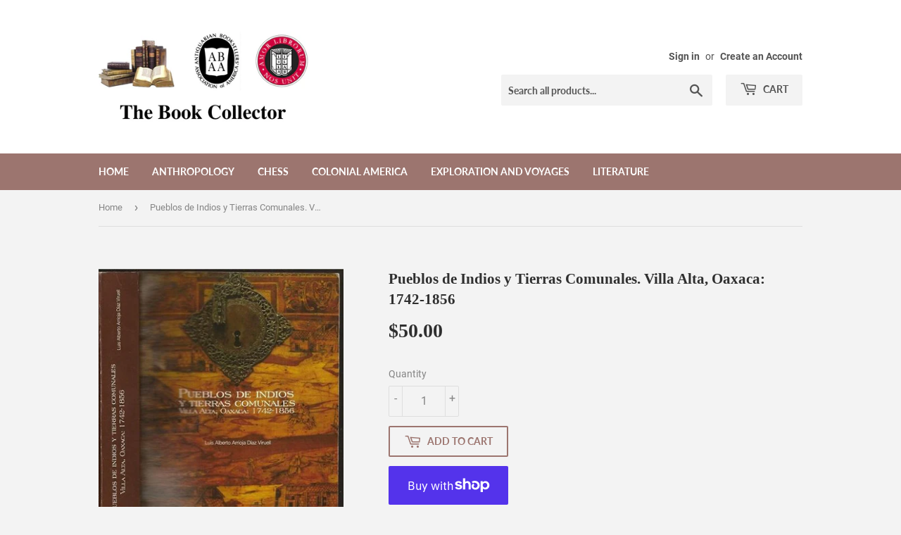

--- FILE ---
content_type: text/html; charset=utf-8
request_url: https://bookcollectorshop.com/products/2759
body_size: 18207
content:
<!doctype html>
<html class="no-touch no-js" lang="en">
<head>
  <script>(function(H){H.className=H.className.replace(/\bno-js\b/,'js')})(document.documentElement)</script>
  <!-- Basic page needs ================================================== -->
  <meta charset="utf-8">
  <meta http-equiv="X-UA-Compatible" content="IE=edge,chrome=1">

  

  <!-- Title and description ================================================== -->
  <title>
  Pueblos de Indios y Tierras Comunales. Villa Alta, Oaxaca: 1742-1856 &ndash; The Book Collector, Inc
  </title>

  
    <meta name="description" content="Author: Arrioja Díaz Viruell, Luis Alberto Year: 2011Publisher: El Colegio de MichoacanPlace: ZamoraCondition:569 pages with maps, figures, tables and index. Octavo (9&quot; x 6 1/4&quot;) bound in original wrappers. First edition limited to 500 copies. Luis Alberto Arrioja Díaz Viruell&#39;s book presents an analysis of the project">
  

  <!-- Product meta ================================================== -->
  <!-- /snippets/social-meta-tags.liquid -->




<meta property="og:site_name" content="The Book Collector, Inc">
<meta property="og:url" content="https://bookcollectorshop.com/products/2759">
<meta property="og:title" content="Pueblos de Indios y Tierras Comunales. Villa Alta, Oaxaca: 1742-1856">
<meta property="og:type" content="product">
<meta property="og:description" content="Author: Arrioja Díaz Viruell, Luis Alberto Year: 2011Publisher: El Colegio de MichoacanPlace: ZamoraCondition:569 pages with maps, figures, tables and index. Octavo (9&quot; x 6 1/4&quot;) bound in original wrappers. First edition limited to 500 copies. Luis Alberto Arrioja Díaz Viruell&#39;s book presents an analysis of the project">

  <meta property="og:price:amount" content="50.00">
  <meta property="og:price:currency" content="USD">

<meta property="og:image" content="http://bookcollectorshop.com/cdn/shop/products/2759_1200x1200.jpg?v=1614708459"><meta property="og:image" content="http://bookcollectorshop.com/cdn/shop/products/a2759_1200x1200.jpg?v=1614708459">
<meta property="og:image:secure_url" content="https://bookcollectorshop.com/cdn/shop/products/2759_1200x1200.jpg?v=1614708459"><meta property="og:image:secure_url" content="https://bookcollectorshop.com/cdn/shop/products/a2759_1200x1200.jpg?v=1614708459">


<meta name="twitter:card" content="summary_large_image">
<meta name="twitter:title" content="Pueblos de Indios y Tierras Comunales. Villa Alta, Oaxaca: 1742-1856">
<meta name="twitter:description" content="Author: Arrioja Díaz Viruell, Luis Alberto Year: 2011Publisher: El Colegio de MichoacanPlace: ZamoraCondition:569 pages with maps, figures, tables and index. Octavo (9&quot; x 6 1/4&quot;) bound in original wrappers. First edition limited to 500 copies. Luis Alberto Arrioja Díaz Viruell&#39;s book presents an analysis of the project">


  <!-- Helpers ================================================== -->
  <link rel="canonical" href="https://bookcollectorshop.com/products/2759">
  <meta name="viewport" content="width=device-width,initial-scale=1">

  <!-- CSS ================================================== -->
  <link href="//bookcollectorshop.com/cdn/shop/t/2/assets/theme.scss.css?v=51980473671830206051674777806" rel="stylesheet" type="text/css" media="all" />

  <!-- Header hook for plugins ================================================== -->
  <script>window.performance && window.performance.mark && window.performance.mark('shopify.content_for_header.start');</script><meta id="shopify-digital-wallet" name="shopify-digital-wallet" content="/53056143551/digital_wallets/dialog">
<meta name="shopify-checkout-api-token" content="2b26b4d8cb42f80bade57f7de4798a84">
<meta id="in-context-paypal-metadata" data-shop-id="53056143551" data-venmo-supported="false" data-environment="production" data-locale="en_US" data-paypal-v4="true" data-currency="USD">
<link rel="alternate" type="application/json+oembed" href="https://bookcollectorshop.com/products/2759.oembed">
<script async="async" src="/checkouts/internal/preloads.js?locale=en-US"></script>
<link rel="preconnect" href="https://shop.app" crossorigin="anonymous">
<script async="async" src="https://shop.app/checkouts/internal/preloads.js?locale=en-US&shop_id=53056143551" crossorigin="anonymous"></script>
<script id="apple-pay-shop-capabilities" type="application/json">{"shopId":53056143551,"countryCode":"US","currencyCode":"USD","merchantCapabilities":["supports3DS"],"merchantId":"gid:\/\/shopify\/Shop\/53056143551","merchantName":"The Book Collector, Inc","requiredBillingContactFields":["postalAddress","email"],"requiredShippingContactFields":["postalAddress","email"],"shippingType":"shipping","supportedNetworks":["visa","masterCard","amex","discover","elo","jcb"],"total":{"type":"pending","label":"The Book Collector, Inc","amount":"1.00"},"shopifyPaymentsEnabled":true,"supportsSubscriptions":true}</script>
<script id="shopify-features" type="application/json">{"accessToken":"2b26b4d8cb42f80bade57f7de4798a84","betas":["rich-media-storefront-analytics"],"domain":"bookcollectorshop.com","predictiveSearch":true,"shopId":53056143551,"locale":"en"}</script>
<script>var Shopify = Shopify || {};
Shopify.shop = "the-book-collector-fw.myshopify.com";
Shopify.locale = "en";
Shopify.currency = {"active":"USD","rate":"1.0"};
Shopify.country = "US";
Shopify.theme = {"name":"Supply","id":117944254655,"schema_name":"Supply","schema_version":"9.2.3","theme_store_id":679,"role":"main"};
Shopify.theme.handle = "null";
Shopify.theme.style = {"id":null,"handle":null};
Shopify.cdnHost = "bookcollectorshop.com/cdn";
Shopify.routes = Shopify.routes || {};
Shopify.routes.root = "/";</script>
<script type="module">!function(o){(o.Shopify=o.Shopify||{}).modules=!0}(window);</script>
<script>!function(o){function n(){var o=[];function n(){o.push(Array.prototype.slice.apply(arguments))}return n.q=o,n}var t=o.Shopify=o.Shopify||{};t.loadFeatures=n(),t.autoloadFeatures=n()}(window);</script>
<script>
  window.ShopifyPay = window.ShopifyPay || {};
  window.ShopifyPay.apiHost = "shop.app\/pay";
  window.ShopifyPay.redirectState = null;
</script>
<script id="shop-js-analytics" type="application/json">{"pageType":"product"}</script>
<script defer="defer" async type="module" src="//bookcollectorshop.com/cdn/shopifycloud/shop-js/modules/v2/client.init-shop-cart-sync_WVOgQShq.en.esm.js"></script>
<script defer="defer" async type="module" src="//bookcollectorshop.com/cdn/shopifycloud/shop-js/modules/v2/chunk.common_C_13GLB1.esm.js"></script>
<script defer="defer" async type="module" src="//bookcollectorshop.com/cdn/shopifycloud/shop-js/modules/v2/chunk.modal_CLfMGd0m.esm.js"></script>
<script type="module">
  await import("//bookcollectorshop.com/cdn/shopifycloud/shop-js/modules/v2/client.init-shop-cart-sync_WVOgQShq.en.esm.js");
await import("//bookcollectorshop.com/cdn/shopifycloud/shop-js/modules/v2/chunk.common_C_13GLB1.esm.js");
await import("//bookcollectorshop.com/cdn/shopifycloud/shop-js/modules/v2/chunk.modal_CLfMGd0m.esm.js");

  window.Shopify.SignInWithShop?.initShopCartSync?.({"fedCMEnabled":true,"windoidEnabled":true});

</script>
<script>
  window.Shopify = window.Shopify || {};
  if (!window.Shopify.featureAssets) window.Shopify.featureAssets = {};
  window.Shopify.featureAssets['shop-js'] = {"shop-cart-sync":["modules/v2/client.shop-cart-sync_DuR37GeY.en.esm.js","modules/v2/chunk.common_C_13GLB1.esm.js","modules/v2/chunk.modal_CLfMGd0m.esm.js"],"init-fed-cm":["modules/v2/client.init-fed-cm_BucUoe6W.en.esm.js","modules/v2/chunk.common_C_13GLB1.esm.js","modules/v2/chunk.modal_CLfMGd0m.esm.js"],"shop-toast-manager":["modules/v2/client.shop-toast-manager_B0JfrpKj.en.esm.js","modules/v2/chunk.common_C_13GLB1.esm.js","modules/v2/chunk.modal_CLfMGd0m.esm.js"],"init-shop-cart-sync":["modules/v2/client.init-shop-cart-sync_WVOgQShq.en.esm.js","modules/v2/chunk.common_C_13GLB1.esm.js","modules/v2/chunk.modal_CLfMGd0m.esm.js"],"shop-button":["modules/v2/client.shop-button_B_U3bv27.en.esm.js","modules/v2/chunk.common_C_13GLB1.esm.js","modules/v2/chunk.modal_CLfMGd0m.esm.js"],"init-windoid":["modules/v2/client.init-windoid_DuP9q_di.en.esm.js","modules/v2/chunk.common_C_13GLB1.esm.js","modules/v2/chunk.modal_CLfMGd0m.esm.js"],"shop-cash-offers":["modules/v2/client.shop-cash-offers_BmULhtno.en.esm.js","modules/v2/chunk.common_C_13GLB1.esm.js","modules/v2/chunk.modal_CLfMGd0m.esm.js"],"pay-button":["modules/v2/client.pay-button_CrPSEbOK.en.esm.js","modules/v2/chunk.common_C_13GLB1.esm.js","modules/v2/chunk.modal_CLfMGd0m.esm.js"],"init-customer-accounts":["modules/v2/client.init-customer-accounts_jNk9cPYQ.en.esm.js","modules/v2/client.shop-login-button_DJ5ldayH.en.esm.js","modules/v2/chunk.common_C_13GLB1.esm.js","modules/v2/chunk.modal_CLfMGd0m.esm.js"],"avatar":["modules/v2/client.avatar_BTnouDA3.en.esm.js"],"checkout-modal":["modules/v2/client.checkout-modal_pBPyh9w8.en.esm.js","modules/v2/chunk.common_C_13GLB1.esm.js","modules/v2/chunk.modal_CLfMGd0m.esm.js"],"init-shop-for-new-customer-accounts":["modules/v2/client.init-shop-for-new-customer-accounts_BUoCy7a5.en.esm.js","modules/v2/client.shop-login-button_DJ5ldayH.en.esm.js","modules/v2/chunk.common_C_13GLB1.esm.js","modules/v2/chunk.modal_CLfMGd0m.esm.js"],"init-customer-accounts-sign-up":["modules/v2/client.init-customer-accounts-sign-up_CnczCz9H.en.esm.js","modules/v2/client.shop-login-button_DJ5ldayH.en.esm.js","modules/v2/chunk.common_C_13GLB1.esm.js","modules/v2/chunk.modal_CLfMGd0m.esm.js"],"init-shop-email-lookup-coordinator":["modules/v2/client.init-shop-email-lookup-coordinator_CzjY5t9o.en.esm.js","modules/v2/chunk.common_C_13GLB1.esm.js","modules/v2/chunk.modal_CLfMGd0m.esm.js"],"shop-follow-button":["modules/v2/client.shop-follow-button_CsYC63q7.en.esm.js","modules/v2/chunk.common_C_13GLB1.esm.js","modules/v2/chunk.modal_CLfMGd0m.esm.js"],"shop-login-button":["modules/v2/client.shop-login-button_DJ5ldayH.en.esm.js","modules/v2/chunk.common_C_13GLB1.esm.js","modules/v2/chunk.modal_CLfMGd0m.esm.js"],"shop-login":["modules/v2/client.shop-login_B9ccPdmx.en.esm.js","modules/v2/chunk.common_C_13GLB1.esm.js","modules/v2/chunk.modal_CLfMGd0m.esm.js"],"lead-capture":["modules/v2/client.lead-capture_D0K_KgYb.en.esm.js","modules/v2/chunk.common_C_13GLB1.esm.js","modules/v2/chunk.modal_CLfMGd0m.esm.js"],"payment-terms":["modules/v2/client.payment-terms_BWmiNN46.en.esm.js","modules/v2/chunk.common_C_13GLB1.esm.js","modules/v2/chunk.modal_CLfMGd0m.esm.js"]};
</script>
<script id="__st">var __st={"a":53056143551,"offset":-21600,"reqid":"dff9aee1-7698-4209-8ab5-c5ed2b94c313-1769652726","pageurl":"bookcollectorshop.com\/products\/2759","u":"632f0a2f5cf6","p":"product","rtyp":"product","rid":6284499747007};</script>
<script>window.ShopifyPaypalV4VisibilityTracking = true;</script>
<script id="captcha-bootstrap">!function(){'use strict';const t='contact',e='account',n='new_comment',o=[[t,t],['blogs',n],['comments',n],[t,'customer']],c=[[e,'customer_login'],[e,'guest_login'],[e,'recover_customer_password'],[e,'create_customer']],r=t=>t.map((([t,e])=>`form[action*='/${t}']:not([data-nocaptcha='true']) input[name='form_type'][value='${e}']`)).join(','),a=t=>()=>t?[...document.querySelectorAll(t)].map((t=>t.form)):[];function s(){const t=[...o],e=r(t);return a(e)}const i='password',u='form_key',d=['recaptcha-v3-token','g-recaptcha-response','h-captcha-response',i],f=()=>{try{return window.sessionStorage}catch{return}},m='__shopify_v',_=t=>t.elements[u];function p(t,e,n=!1){try{const o=window.sessionStorage,c=JSON.parse(o.getItem(e)),{data:r}=function(t){const{data:e,action:n}=t;return t[m]||n?{data:e,action:n}:{data:t,action:n}}(c);for(const[e,n]of Object.entries(r))t.elements[e]&&(t.elements[e].value=n);n&&o.removeItem(e)}catch(o){console.error('form repopulation failed',{error:o})}}const l='form_type',E='cptcha';function T(t){t.dataset[E]=!0}const w=window,h=w.document,L='Shopify',v='ce_forms',y='captcha';let A=!1;((t,e)=>{const n=(g='f06e6c50-85a8-45c8-87d0-21a2b65856fe',I='https://cdn.shopify.com/shopifycloud/storefront-forms-hcaptcha/ce_storefront_forms_captcha_hcaptcha.v1.5.2.iife.js',D={infoText:'Protected by hCaptcha',privacyText:'Privacy',termsText:'Terms'},(t,e,n)=>{const o=w[L][v],c=o.bindForm;if(c)return c(t,g,e,D).then(n);var r;o.q.push([[t,g,e,D],n]),r=I,A||(h.body.append(Object.assign(h.createElement('script'),{id:'captcha-provider',async:!0,src:r})),A=!0)});var g,I,D;w[L]=w[L]||{},w[L][v]=w[L][v]||{},w[L][v].q=[],w[L][y]=w[L][y]||{},w[L][y].protect=function(t,e){n(t,void 0,e),T(t)},Object.freeze(w[L][y]),function(t,e,n,w,h,L){const[v,y,A,g]=function(t,e,n){const i=e?o:[],u=t?c:[],d=[...i,...u],f=r(d),m=r(i),_=r(d.filter((([t,e])=>n.includes(e))));return[a(f),a(m),a(_),s()]}(w,h,L),I=t=>{const e=t.target;return e instanceof HTMLFormElement?e:e&&e.form},D=t=>v().includes(t);t.addEventListener('submit',(t=>{const e=I(t);if(!e)return;const n=D(e)&&!e.dataset.hcaptchaBound&&!e.dataset.recaptchaBound,o=_(e),c=g().includes(e)&&(!o||!o.value);(n||c)&&t.preventDefault(),c&&!n&&(function(t){try{if(!f())return;!function(t){const e=f();if(!e)return;const n=_(t);if(!n)return;const o=n.value;o&&e.removeItem(o)}(t);const e=Array.from(Array(32),(()=>Math.random().toString(36)[2])).join('');!function(t,e){_(t)||t.append(Object.assign(document.createElement('input'),{type:'hidden',name:u})),t.elements[u].value=e}(t,e),function(t,e){const n=f();if(!n)return;const o=[...t.querySelectorAll(`input[type='${i}']`)].map((({name:t})=>t)),c=[...d,...o],r={};for(const[a,s]of new FormData(t).entries())c.includes(a)||(r[a]=s);n.setItem(e,JSON.stringify({[m]:1,action:t.action,data:r}))}(t,e)}catch(e){console.error('failed to persist form',e)}}(e),e.submit())}));const S=(t,e)=>{t&&!t.dataset[E]&&(n(t,e.some((e=>e===t))),T(t))};for(const o of['focusin','change'])t.addEventListener(o,(t=>{const e=I(t);D(e)&&S(e,y())}));const B=e.get('form_key'),M=e.get(l),P=B&&M;t.addEventListener('DOMContentLoaded',(()=>{const t=y();if(P)for(const e of t)e.elements[l].value===M&&p(e,B);[...new Set([...A(),...v().filter((t=>'true'===t.dataset.shopifyCaptcha))])].forEach((e=>S(e,t)))}))}(h,new URLSearchParams(w.location.search),n,t,e,['guest_login'])})(!0,!0)}();</script>
<script integrity="sha256-4kQ18oKyAcykRKYeNunJcIwy7WH5gtpwJnB7kiuLZ1E=" data-source-attribution="shopify.loadfeatures" defer="defer" src="//bookcollectorshop.com/cdn/shopifycloud/storefront/assets/storefront/load_feature-a0a9edcb.js" crossorigin="anonymous"></script>
<script crossorigin="anonymous" defer="defer" src="//bookcollectorshop.com/cdn/shopifycloud/storefront/assets/shopify_pay/storefront-65b4c6d7.js?v=20250812"></script>
<script data-source-attribution="shopify.dynamic_checkout.dynamic.init">var Shopify=Shopify||{};Shopify.PaymentButton=Shopify.PaymentButton||{isStorefrontPortableWallets:!0,init:function(){window.Shopify.PaymentButton.init=function(){};var t=document.createElement("script");t.src="https://bookcollectorshop.com/cdn/shopifycloud/portable-wallets/latest/portable-wallets.en.js",t.type="module",document.head.appendChild(t)}};
</script>
<script data-source-attribution="shopify.dynamic_checkout.buyer_consent">
  function portableWalletsHideBuyerConsent(e){var t=document.getElementById("shopify-buyer-consent"),n=document.getElementById("shopify-subscription-policy-button");t&&n&&(t.classList.add("hidden"),t.setAttribute("aria-hidden","true"),n.removeEventListener("click",e))}function portableWalletsShowBuyerConsent(e){var t=document.getElementById("shopify-buyer-consent"),n=document.getElementById("shopify-subscription-policy-button");t&&n&&(t.classList.remove("hidden"),t.removeAttribute("aria-hidden"),n.addEventListener("click",e))}window.Shopify?.PaymentButton&&(window.Shopify.PaymentButton.hideBuyerConsent=portableWalletsHideBuyerConsent,window.Shopify.PaymentButton.showBuyerConsent=portableWalletsShowBuyerConsent);
</script>
<script>
  function portableWalletsCleanup(e){e&&e.src&&console.error("Failed to load portable wallets script "+e.src);var t=document.querySelectorAll("shopify-accelerated-checkout .shopify-payment-button__skeleton, shopify-accelerated-checkout-cart .wallet-cart-button__skeleton"),e=document.getElementById("shopify-buyer-consent");for(let e=0;e<t.length;e++)t[e].remove();e&&e.remove()}function portableWalletsNotLoadedAsModule(e){e instanceof ErrorEvent&&"string"==typeof e.message&&e.message.includes("import.meta")&&"string"==typeof e.filename&&e.filename.includes("portable-wallets")&&(window.removeEventListener("error",portableWalletsNotLoadedAsModule),window.Shopify.PaymentButton.failedToLoad=e,"loading"===document.readyState?document.addEventListener("DOMContentLoaded",window.Shopify.PaymentButton.init):window.Shopify.PaymentButton.init())}window.addEventListener("error",portableWalletsNotLoadedAsModule);
</script>

<script type="module" src="https://bookcollectorshop.com/cdn/shopifycloud/portable-wallets/latest/portable-wallets.en.js" onError="portableWalletsCleanup(this)" crossorigin="anonymous"></script>
<script nomodule>
  document.addEventListener("DOMContentLoaded", portableWalletsCleanup);
</script>

<link id="shopify-accelerated-checkout-styles" rel="stylesheet" media="screen" href="https://bookcollectorshop.com/cdn/shopifycloud/portable-wallets/latest/accelerated-checkout-backwards-compat.css" crossorigin="anonymous">
<style id="shopify-accelerated-checkout-cart">
        #shopify-buyer-consent {
  margin-top: 1em;
  display: inline-block;
  width: 100%;
}

#shopify-buyer-consent.hidden {
  display: none;
}

#shopify-subscription-policy-button {
  background: none;
  border: none;
  padding: 0;
  text-decoration: underline;
  font-size: inherit;
  cursor: pointer;
}

#shopify-subscription-policy-button::before {
  box-shadow: none;
}

      </style>

<script>window.performance && window.performance.mark && window.performance.mark('shopify.content_for_header.end');</script>

  
  

  <script src="//bookcollectorshop.com/cdn/shop/t/2/assets/jquery-2.2.3.min.js?v=58211863146907186831610054808" type="text/javascript"></script>

  <script src="//bookcollectorshop.com/cdn/shop/t/2/assets/lazysizes.min.js?v=8147953233334221341610054809" async="async"></script>
  <script src="//bookcollectorshop.com/cdn/shop/t/2/assets/vendor.js?v=106177282645720727331610054811" defer="defer"></script>
  <script src="//bookcollectorshop.com/cdn/shop/t/2/assets/theme.js?v=173476623164101215131610056269" defer="defer"></script>


<link href="https://monorail-edge.shopifysvc.com" rel="dns-prefetch">
<script>(function(){if ("sendBeacon" in navigator && "performance" in window) {try {var session_token_from_headers = performance.getEntriesByType('navigation')[0].serverTiming.find(x => x.name == '_s').description;} catch {var session_token_from_headers = undefined;}var session_cookie_matches = document.cookie.match(/_shopify_s=([^;]*)/);var session_token_from_cookie = session_cookie_matches && session_cookie_matches.length === 2 ? session_cookie_matches[1] : "";var session_token = session_token_from_headers || session_token_from_cookie || "";function handle_abandonment_event(e) {var entries = performance.getEntries().filter(function(entry) {return /monorail-edge.shopifysvc.com/.test(entry.name);});if (!window.abandonment_tracked && entries.length === 0) {window.abandonment_tracked = true;var currentMs = Date.now();var navigation_start = performance.timing.navigationStart;var payload = {shop_id: 53056143551,url: window.location.href,navigation_start,duration: currentMs - navigation_start,session_token,page_type: "product"};window.navigator.sendBeacon("https://monorail-edge.shopifysvc.com/v1/produce", JSON.stringify({schema_id: "online_store_buyer_site_abandonment/1.1",payload: payload,metadata: {event_created_at_ms: currentMs,event_sent_at_ms: currentMs}}));}}window.addEventListener('pagehide', handle_abandonment_event);}}());</script>
<script id="web-pixels-manager-setup">(function e(e,d,r,n,o){if(void 0===o&&(o={}),!Boolean(null===(a=null===(i=window.Shopify)||void 0===i?void 0:i.analytics)||void 0===a?void 0:a.replayQueue)){var i,a;window.Shopify=window.Shopify||{};var t=window.Shopify;t.analytics=t.analytics||{};var s=t.analytics;s.replayQueue=[],s.publish=function(e,d,r){return s.replayQueue.push([e,d,r]),!0};try{self.performance.mark("wpm:start")}catch(e){}var l=function(){var e={modern:/Edge?\/(1{2}[4-9]|1[2-9]\d|[2-9]\d{2}|\d{4,})\.\d+(\.\d+|)|Firefox\/(1{2}[4-9]|1[2-9]\d|[2-9]\d{2}|\d{4,})\.\d+(\.\d+|)|Chrom(ium|e)\/(9{2}|\d{3,})\.\d+(\.\d+|)|(Maci|X1{2}).+ Version\/(15\.\d+|(1[6-9]|[2-9]\d|\d{3,})\.\d+)([,.]\d+|)( \(\w+\)|)( Mobile\/\w+|) Safari\/|Chrome.+OPR\/(9{2}|\d{3,})\.\d+\.\d+|(CPU[ +]OS|iPhone[ +]OS|CPU[ +]iPhone|CPU IPhone OS|CPU iPad OS)[ +]+(15[._]\d+|(1[6-9]|[2-9]\d|\d{3,})[._]\d+)([._]\d+|)|Android:?[ /-](13[3-9]|1[4-9]\d|[2-9]\d{2}|\d{4,})(\.\d+|)(\.\d+|)|Android.+Firefox\/(13[5-9]|1[4-9]\d|[2-9]\d{2}|\d{4,})\.\d+(\.\d+|)|Android.+Chrom(ium|e)\/(13[3-9]|1[4-9]\d|[2-9]\d{2}|\d{4,})\.\d+(\.\d+|)|SamsungBrowser\/([2-9]\d|\d{3,})\.\d+/,legacy:/Edge?\/(1[6-9]|[2-9]\d|\d{3,})\.\d+(\.\d+|)|Firefox\/(5[4-9]|[6-9]\d|\d{3,})\.\d+(\.\d+|)|Chrom(ium|e)\/(5[1-9]|[6-9]\d|\d{3,})\.\d+(\.\d+|)([\d.]+$|.*Safari\/(?![\d.]+ Edge\/[\d.]+$))|(Maci|X1{2}).+ Version\/(10\.\d+|(1[1-9]|[2-9]\d|\d{3,})\.\d+)([,.]\d+|)( \(\w+\)|)( Mobile\/\w+|) Safari\/|Chrome.+OPR\/(3[89]|[4-9]\d|\d{3,})\.\d+\.\d+|(CPU[ +]OS|iPhone[ +]OS|CPU[ +]iPhone|CPU IPhone OS|CPU iPad OS)[ +]+(10[._]\d+|(1[1-9]|[2-9]\d|\d{3,})[._]\d+)([._]\d+|)|Android:?[ /-](13[3-9]|1[4-9]\d|[2-9]\d{2}|\d{4,})(\.\d+|)(\.\d+|)|Mobile Safari.+OPR\/([89]\d|\d{3,})\.\d+\.\d+|Android.+Firefox\/(13[5-9]|1[4-9]\d|[2-9]\d{2}|\d{4,})\.\d+(\.\d+|)|Android.+Chrom(ium|e)\/(13[3-9]|1[4-9]\d|[2-9]\d{2}|\d{4,})\.\d+(\.\d+|)|Android.+(UC? ?Browser|UCWEB|U3)[ /]?(15\.([5-9]|\d{2,})|(1[6-9]|[2-9]\d|\d{3,})\.\d+)\.\d+|SamsungBrowser\/(5\.\d+|([6-9]|\d{2,})\.\d+)|Android.+MQ{2}Browser\/(14(\.(9|\d{2,})|)|(1[5-9]|[2-9]\d|\d{3,})(\.\d+|))(\.\d+|)|K[Aa][Ii]OS\/(3\.\d+|([4-9]|\d{2,})\.\d+)(\.\d+|)/},d=e.modern,r=e.legacy,n=navigator.userAgent;return n.match(d)?"modern":n.match(r)?"legacy":"unknown"}(),u="modern"===l?"modern":"legacy",c=(null!=n?n:{modern:"",legacy:""})[u],f=function(e){return[e.baseUrl,"/wpm","/b",e.hashVersion,"modern"===e.buildTarget?"m":"l",".js"].join("")}({baseUrl:d,hashVersion:r,buildTarget:u}),m=function(e){var d=e.version,r=e.bundleTarget,n=e.surface,o=e.pageUrl,i=e.monorailEndpoint;return{emit:function(e){var a=e.status,t=e.errorMsg,s=(new Date).getTime(),l=JSON.stringify({metadata:{event_sent_at_ms:s},events:[{schema_id:"web_pixels_manager_load/3.1",payload:{version:d,bundle_target:r,page_url:o,status:a,surface:n,error_msg:t},metadata:{event_created_at_ms:s}}]});if(!i)return console&&console.warn&&console.warn("[Web Pixels Manager] No Monorail endpoint provided, skipping logging."),!1;try{return self.navigator.sendBeacon.bind(self.navigator)(i,l)}catch(e){}var u=new XMLHttpRequest;try{return u.open("POST",i,!0),u.setRequestHeader("Content-Type","text/plain"),u.send(l),!0}catch(e){return console&&console.warn&&console.warn("[Web Pixels Manager] Got an unhandled error while logging to Monorail."),!1}}}}({version:r,bundleTarget:l,surface:e.surface,pageUrl:self.location.href,monorailEndpoint:e.monorailEndpoint});try{o.browserTarget=l,function(e){var d=e.src,r=e.async,n=void 0===r||r,o=e.onload,i=e.onerror,a=e.sri,t=e.scriptDataAttributes,s=void 0===t?{}:t,l=document.createElement("script"),u=document.querySelector("head"),c=document.querySelector("body");if(l.async=n,l.src=d,a&&(l.integrity=a,l.crossOrigin="anonymous"),s)for(var f in s)if(Object.prototype.hasOwnProperty.call(s,f))try{l.dataset[f]=s[f]}catch(e){}if(o&&l.addEventListener("load",o),i&&l.addEventListener("error",i),u)u.appendChild(l);else{if(!c)throw new Error("Did not find a head or body element to append the script");c.appendChild(l)}}({src:f,async:!0,onload:function(){if(!function(){var e,d;return Boolean(null===(d=null===(e=window.Shopify)||void 0===e?void 0:e.analytics)||void 0===d?void 0:d.initialized)}()){var d=window.webPixelsManager.init(e)||void 0;if(d){var r=window.Shopify.analytics;r.replayQueue.forEach((function(e){var r=e[0],n=e[1],o=e[2];d.publishCustomEvent(r,n,o)})),r.replayQueue=[],r.publish=d.publishCustomEvent,r.visitor=d.visitor,r.initialized=!0}}},onerror:function(){return m.emit({status:"failed",errorMsg:"".concat(f," has failed to load")})},sri:function(e){var d=/^sha384-[A-Za-z0-9+/=]+$/;return"string"==typeof e&&d.test(e)}(c)?c:"",scriptDataAttributes:o}),m.emit({status:"loading"})}catch(e){m.emit({status:"failed",errorMsg:(null==e?void 0:e.message)||"Unknown error"})}}})({shopId: 53056143551,storefrontBaseUrl: "https://bookcollectorshop.com",extensionsBaseUrl: "https://extensions.shopifycdn.com/cdn/shopifycloud/web-pixels-manager",monorailEndpoint: "https://monorail-edge.shopifysvc.com/unstable/produce_batch",surface: "storefront-renderer",enabledBetaFlags: ["2dca8a86"],webPixelsConfigList: [{"id":"shopify-app-pixel","configuration":"{}","eventPayloadVersion":"v1","runtimeContext":"STRICT","scriptVersion":"0450","apiClientId":"shopify-pixel","type":"APP","privacyPurposes":["ANALYTICS","MARKETING"]},{"id":"shopify-custom-pixel","eventPayloadVersion":"v1","runtimeContext":"LAX","scriptVersion":"0450","apiClientId":"shopify-pixel","type":"CUSTOM","privacyPurposes":["ANALYTICS","MARKETING"]}],isMerchantRequest: false,initData: {"shop":{"name":"The Book Collector, Inc","paymentSettings":{"currencyCode":"USD"},"myshopifyDomain":"the-book-collector-fw.myshopify.com","countryCode":"US","storefrontUrl":"https:\/\/bookcollectorshop.com"},"customer":null,"cart":null,"checkout":null,"productVariants":[{"price":{"amount":50.0,"currencyCode":"USD"},"product":{"title":"Pueblos de Indios y Tierras Comunales. Villa Alta, Oaxaca: 1742-1856","vendor":"The Book Collector, Inc","id":"6284499747007","untranslatedTitle":"Pueblos de Indios y Tierras Comunales. Villa Alta, Oaxaca: 1742-1856","url":"\/products\/2759","type":"Books"},"id":"38050258419903","image":{"src":"\/\/bookcollectorshop.com\/cdn\/shop\/products\/2759.jpg?v=1614708459"},"sku":"CA0148","title":"Default Title","untranslatedTitle":"Default Title"}],"purchasingCompany":null},},"https://bookcollectorshop.com/cdn","1d2a099fw23dfb22ep557258f5m7a2edbae",{"modern":"","legacy":""},{"shopId":"53056143551","storefrontBaseUrl":"https:\/\/bookcollectorshop.com","extensionBaseUrl":"https:\/\/extensions.shopifycdn.com\/cdn\/shopifycloud\/web-pixels-manager","surface":"storefront-renderer","enabledBetaFlags":"[\"2dca8a86\"]","isMerchantRequest":"false","hashVersion":"1d2a099fw23dfb22ep557258f5m7a2edbae","publish":"custom","events":"[[\"page_viewed\",{}],[\"product_viewed\",{\"productVariant\":{\"price\":{\"amount\":50.0,\"currencyCode\":\"USD\"},\"product\":{\"title\":\"Pueblos de Indios y Tierras Comunales. Villa Alta, Oaxaca: 1742-1856\",\"vendor\":\"The Book Collector, Inc\",\"id\":\"6284499747007\",\"untranslatedTitle\":\"Pueblos de Indios y Tierras Comunales. Villa Alta, Oaxaca: 1742-1856\",\"url\":\"\/products\/2759\",\"type\":\"Books\"},\"id\":\"38050258419903\",\"image\":{\"src\":\"\/\/bookcollectorshop.com\/cdn\/shop\/products\/2759.jpg?v=1614708459\"},\"sku\":\"CA0148\",\"title\":\"Default Title\",\"untranslatedTitle\":\"Default Title\"}}]]"});</script><script>
  window.ShopifyAnalytics = window.ShopifyAnalytics || {};
  window.ShopifyAnalytics.meta = window.ShopifyAnalytics.meta || {};
  window.ShopifyAnalytics.meta.currency = 'USD';
  var meta = {"product":{"id":6284499747007,"gid":"gid:\/\/shopify\/Product\/6284499747007","vendor":"The Book Collector, Inc","type":"Books","handle":"2759","variants":[{"id":38050258419903,"price":5000,"name":"Pueblos de Indios y Tierras Comunales. Villa Alta, Oaxaca: 1742-1856","public_title":null,"sku":"CA0148"}],"remote":false},"page":{"pageType":"product","resourceType":"product","resourceId":6284499747007,"requestId":"dff9aee1-7698-4209-8ab5-c5ed2b94c313-1769652726"}};
  for (var attr in meta) {
    window.ShopifyAnalytics.meta[attr] = meta[attr];
  }
</script>
<script class="analytics">
  (function () {
    var customDocumentWrite = function(content) {
      var jquery = null;

      if (window.jQuery) {
        jquery = window.jQuery;
      } else if (window.Checkout && window.Checkout.$) {
        jquery = window.Checkout.$;
      }

      if (jquery) {
        jquery('body').append(content);
      }
    };

    var hasLoggedConversion = function(token) {
      if (token) {
        return document.cookie.indexOf('loggedConversion=' + token) !== -1;
      }
      return false;
    }

    var setCookieIfConversion = function(token) {
      if (token) {
        var twoMonthsFromNow = new Date(Date.now());
        twoMonthsFromNow.setMonth(twoMonthsFromNow.getMonth() + 2);

        document.cookie = 'loggedConversion=' + token + '; expires=' + twoMonthsFromNow;
      }
    }

    var trekkie = window.ShopifyAnalytics.lib = window.trekkie = window.trekkie || [];
    if (trekkie.integrations) {
      return;
    }
    trekkie.methods = [
      'identify',
      'page',
      'ready',
      'track',
      'trackForm',
      'trackLink'
    ];
    trekkie.factory = function(method) {
      return function() {
        var args = Array.prototype.slice.call(arguments);
        args.unshift(method);
        trekkie.push(args);
        return trekkie;
      };
    };
    for (var i = 0; i < trekkie.methods.length; i++) {
      var key = trekkie.methods[i];
      trekkie[key] = trekkie.factory(key);
    }
    trekkie.load = function(config) {
      trekkie.config = config || {};
      trekkie.config.initialDocumentCookie = document.cookie;
      var first = document.getElementsByTagName('script')[0];
      var script = document.createElement('script');
      script.type = 'text/javascript';
      script.onerror = function(e) {
        var scriptFallback = document.createElement('script');
        scriptFallback.type = 'text/javascript';
        scriptFallback.onerror = function(error) {
                var Monorail = {
      produce: function produce(monorailDomain, schemaId, payload) {
        var currentMs = new Date().getTime();
        var event = {
          schema_id: schemaId,
          payload: payload,
          metadata: {
            event_created_at_ms: currentMs,
            event_sent_at_ms: currentMs
          }
        };
        return Monorail.sendRequest("https://" + monorailDomain + "/v1/produce", JSON.stringify(event));
      },
      sendRequest: function sendRequest(endpointUrl, payload) {
        // Try the sendBeacon API
        if (window && window.navigator && typeof window.navigator.sendBeacon === 'function' && typeof window.Blob === 'function' && !Monorail.isIos12()) {
          var blobData = new window.Blob([payload], {
            type: 'text/plain'
          });

          if (window.navigator.sendBeacon(endpointUrl, blobData)) {
            return true;
          } // sendBeacon was not successful

        } // XHR beacon

        var xhr = new XMLHttpRequest();

        try {
          xhr.open('POST', endpointUrl);
          xhr.setRequestHeader('Content-Type', 'text/plain');
          xhr.send(payload);
        } catch (e) {
          console.log(e);
        }

        return false;
      },
      isIos12: function isIos12() {
        return window.navigator.userAgent.lastIndexOf('iPhone; CPU iPhone OS 12_') !== -1 || window.navigator.userAgent.lastIndexOf('iPad; CPU OS 12_') !== -1;
      }
    };
    Monorail.produce('monorail-edge.shopifysvc.com',
      'trekkie_storefront_load_errors/1.1',
      {shop_id: 53056143551,
      theme_id: 117944254655,
      app_name: "storefront",
      context_url: window.location.href,
      source_url: "//bookcollectorshop.com/cdn/s/trekkie.storefront.a804e9514e4efded663580eddd6991fcc12b5451.min.js"});

        };
        scriptFallback.async = true;
        scriptFallback.src = '//bookcollectorshop.com/cdn/s/trekkie.storefront.a804e9514e4efded663580eddd6991fcc12b5451.min.js';
        first.parentNode.insertBefore(scriptFallback, first);
      };
      script.async = true;
      script.src = '//bookcollectorshop.com/cdn/s/trekkie.storefront.a804e9514e4efded663580eddd6991fcc12b5451.min.js';
      first.parentNode.insertBefore(script, first);
    };
    trekkie.load(
      {"Trekkie":{"appName":"storefront","development":false,"defaultAttributes":{"shopId":53056143551,"isMerchantRequest":null,"themeId":117944254655,"themeCityHash":"11027041278003984044","contentLanguage":"en","currency":"USD","eventMetadataId":"90482f30-1b97-44fc-878f-396f9a9d5e12"},"isServerSideCookieWritingEnabled":true,"monorailRegion":"shop_domain","enabledBetaFlags":["65f19447","b5387b81"]},"Session Attribution":{},"S2S":{"facebookCapiEnabled":false,"source":"trekkie-storefront-renderer","apiClientId":580111}}
    );

    var loaded = false;
    trekkie.ready(function() {
      if (loaded) return;
      loaded = true;

      window.ShopifyAnalytics.lib = window.trekkie;

      var originalDocumentWrite = document.write;
      document.write = customDocumentWrite;
      try { window.ShopifyAnalytics.merchantGoogleAnalytics.call(this); } catch(error) {};
      document.write = originalDocumentWrite;

      window.ShopifyAnalytics.lib.page(null,{"pageType":"product","resourceType":"product","resourceId":6284499747007,"requestId":"dff9aee1-7698-4209-8ab5-c5ed2b94c313-1769652726","shopifyEmitted":true});

      var match = window.location.pathname.match(/checkouts\/(.+)\/(thank_you|post_purchase)/)
      var token = match? match[1]: undefined;
      if (!hasLoggedConversion(token)) {
        setCookieIfConversion(token);
        window.ShopifyAnalytics.lib.track("Viewed Product",{"currency":"USD","variantId":38050258419903,"productId":6284499747007,"productGid":"gid:\/\/shopify\/Product\/6284499747007","name":"Pueblos de Indios y Tierras Comunales. Villa Alta, Oaxaca: 1742-1856","price":"50.00","sku":"CA0148","brand":"The Book Collector, Inc","variant":null,"category":"Books","nonInteraction":true,"remote":false},undefined,undefined,{"shopifyEmitted":true});
      window.ShopifyAnalytics.lib.track("monorail:\/\/trekkie_storefront_viewed_product\/1.1",{"currency":"USD","variantId":38050258419903,"productId":6284499747007,"productGid":"gid:\/\/shopify\/Product\/6284499747007","name":"Pueblos de Indios y Tierras Comunales. Villa Alta, Oaxaca: 1742-1856","price":"50.00","sku":"CA0148","brand":"The Book Collector, Inc","variant":null,"category":"Books","nonInteraction":true,"remote":false,"referer":"https:\/\/bookcollectorshop.com\/products\/2759"});
      }
    });


        var eventsListenerScript = document.createElement('script');
        eventsListenerScript.async = true;
        eventsListenerScript.src = "//bookcollectorshop.com/cdn/shopifycloud/storefront/assets/shop_events_listener-3da45d37.js";
        document.getElementsByTagName('head')[0].appendChild(eventsListenerScript);

})();</script>
<script
  defer
  src="https://bookcollectorshop.com/cdn/shopifycloud/perf-kit/shopify-perf-kit-3.1.0.min.js"
  data-application="storefront-renderer"
  data-shop-id="53056143551"
  data-render-region="gcp-us-east1"
  data-page-type="product"
  data-theme-instance-id="117944254655"
  data-theme-name="Supply"
  data-theme-version="9.2.3"
  data-monorail-region="shop_domain"
  data-resource-timing-sampling-rate="10"
  data-shs="true"
  data-shs-beacon="true"
  data-shs-export-with-fetch="true"
  data-shs-logs-sample-rate="1"
  data-shs-beacon-endpoint="https://bookcollectorshop.com/api/collect"
></script>
</head>

<body id="pueblos-de-indios-y-tierras-comunales-villa-alta-oaxaca-1742-1856" class="template-product">

  <div id="shopify-section-header" class="shopify-section header-section"><header class="site-header" role="banner" data-section-id="header" data-section-type="header-section">
  <div class="wrapper">

    <div class="grid--full">
      <div class="grid-item large--one-half">
        
          <div class="h1 header-logo" itemscope itemtype="http://schema.org/Organization">
        
          
          

          <a href="/" itemprop="url">
            <div class="lazyload__image-wrapper no-js header-logo__image" style="max-width:300px;">
              <div style="padding-top:42.516016307513105%;">
                <img class="lazyload js"
                  data-src="//bookcollectorshop.com/cdn/shop/files/THE_BOOK_COLLECTOR_2_{width}x.png?v=1614716152"
                  data-widths="[180, 360, 540, 720, 900, 1080, 1296, 1512, 1728, 2048]"
                  data-aspectratio="2.352054794520548"
                  data-sizes="auto"
                  alt="The Book Collector, Inc"
                  style="width:300px;">
              </div>
            </div>
            <noscript>
              
              <img src="//bookcollectorshop.com/cdn/shop/files/THE_BOOK_COLLECTOR_2_300x.png?v=1614716152"
                srcset="//bookcollectorshop.com/cdn/shop/files/THE_BOOK_COLLECTOR_2_300x.png?v=1614716152 1x, //bookcollectorshop.com/cdn/shop/files/THE_BOOK_COLLECTOR_2_300x@2x.png?v=1614716152 2x"
                alt="The Book Collector, Inc"
                itemprop="logo"
                style="max-width:300px;">
            </noscript>
          </a>
          
        
          </div>
        
      </div>

      <div class="grid-item large--one-half text-center large--text-right">
        
          <div class="site-header--text-links">
            

            
              <span class="site-header--meta-links medium-down--hide">
                
                  <a href="/account/login" id="customer_login_link">Sign in</a>
                  <span class="site-header--spacer">or</span>
                  <a href="/account/register" id="customer_register_link">Create an Account</a>
                
              </span>
            
          </div>

          <br class="medium-down--hide">
        

        <form action="/search" method="get" class="search-bar" role="search">
  <input type="hidden" name="type" value="product">

  <input type="search" name="q" value="" placeholder="Search all products..." aria-label="Search all products...">
  <button type="submit" class="search-bar--submit icon-fallback-text">
    <span class="icon icon-search" aria-hidden="true"></span>
    <span class="fallback-text">Search</span>
  </button>
</form>


        <a href="/cart" class="header-cart-btn cart-toggle">
          <span class="icon icon-cart"></span>
          Cart <span class="cart-count cart-badge--desktop hidden-count">0</span>
        </a>
      </div>
    </div>

  </div>
</header>

<div id="mobileNavBar">
  <div class="display-table-cell">
    <button class="menu-toggle mobileNavBar-link" aria-controls="navBar" aria-expanded="false"><span class="icon icon-hamburger" aria-hidden="true"></span>Menu</button>
  </div>
  <div class="display-table-cell">
    <a href="/cart" class="cart-toggle mobileNavBar-link">
      <span class="icon icon-cart"></span>
      Cart <span class="cart-count hidden-count">0</span>
    </a>
  </div>
</div>

<nav class="nav-bar" id="navBar" role="navigation">
  <div class="wrapper">
    <form action="/search" method="get" class="search-bar" role="search">
  <input type="hidden" name="type" value="product">

  <input type="search" name="q" value="" placeholder="Search all products..." aria-label="Search all products...">
  <button type="submit" class="search-bar--submit icon-fallback-text">
    <span class="icon icon-search" aria-hidden="true"></span>
    <span class="fallback-text">Search</span>
  </button>
</form>

    <ul class="mobile-nav" id="MobileNav">
  
  
    
      <li>
        <a
          href="/"
          class="mobile-nav--link"
          data-meganav-type="child"
          >
            Home
        </a>
      </li>
    
  
    
      <li>
        <a
          href="/collections/anthropology"
          class="mobile-nav--link"
          data-meganav-type="child"
          >
            Anthropology
        </a>
      </li>
    
  
    
      <li>
        <a
          href="http://chesscollectorshop.com/"
          class="mobile-nav--link"
          data-meganav-type="child"
          >
            Chess
        </a>
      </li>
    
  
    
      <li>
        <a
          href="/collections/colonial-america"
          class="mobile-nav--link"
          data-meganav-type="child"
          >
            Colonial America
        </a>
      </li>
    
  
    
      <li>
        <a
          href="/collections/exploration-and-voyages"
          class="mobile-nav--link"
          data-meganav-type="child"
          >
            Exploration and Voyages
        </a>
      </li>
    
  
    
      <li>
        <a
          href="/collections/literature"
          class="mobile-nav--link"
          data-meganav-type="child"
          >
            Literature
        </a>
      </li>
    
  

  
    
      <li class="customer-navlink large--hide"><a href="/account/login" id="customer_login_link">Sign in</a></li>
      <li class="customer-navlink large--hide"><a href="/account/register" id="customer_register_link">Create an Account</a></li>
    
  
</ul>

    <ul class="site-nav" id="AccessibleNav">
  
  
    
      <li>
        <a
          href="/"
          class="site-nav--link"
          data-meganav-type="child"
          >
            Home
        </a>
      </li>
    
  
    
      <li>
        <a
          href="/collections/anthropology"
          class="site-nav--link"
          data-meganav-type="child"
          >
            Anthropology
        </a>
      </li>
    
  
    
      <li>
        <a
          href="http://chesscollectorshop.com/"
          class="site-nav--link"
          data-meganav-type="child"
          >
            Chess
        </a>
      </li>
    
  
    
      <li>
        <a
          href="/collections/colonial-america"
          class="site-nav--link"
          data-meganav-type="child"
          >
            Colonial America
        </a>
      </li>
    
  
    
      <li>
        <a
          href="/collections/exploration-and-voyages"
          class="site-nav--link"
          data-meganav-type="child"
          >
            Exploration and Voyages
        </a>
      </li>
    
  
    
      <li>
        <a
          href="/collections/literature"
          class="site-nav--link"
          data-meganav-type="child"
          >
            Literature
        </a>
      </li>
    
  

  
    
      <li class="customer-navlink large--hide"><a href="/account/login" id="customer_login_link">Sign in</a></li>
      <li class="customer-navlink large--hide"><a href="/account/register" id="customer_register_link">Create an Account</a></li>
    
  
</ul>

  </div>
</nav>




</div>

  <main class="wrapper main-content" role="main">

    

<div id="shopify-section-product-template" class="shopify-section product-template-section"><div id="ProductSection" data-section-id="product-template" data-section-type="product-template" data-zoom-toggle="zoom-in" data-zoom-enabled="true" data-related-enabled="" data-social-sharing="" data-show-compare-at-price="false" data-stock="false" data-incoming-transfer="false" data-ajax-cart-method="modal">





<nav class="breadcrumb" role="navigation" aria-label="breadcrumbs">
  <a href="/" title="Back to the frontpage">Home</a>

  

    
    <span class="divider" aria-hidden="true">&rsaquo;</span>
    <span class="breadcrumb--truncate">Pueblos de Indios y Tierras Comunales. Villa Alta, Oaxaca: 1742-1856</span>

  
</nav>









<div class="grid" itemscope itemtype="http://schema.org/Product">
  <meta itemprop="url" content="https://bookcollectorshop.com/products/2759">
  <meta itemprop="image" content="//bookcollectorshop.com/cdn/shop/products/2759_grande.jpg?v=1614708459">

  <div class="grid-item large--two-fifths">
    <div class="grid">
      <div class="grid-item large--eleven-twelfths text-center">
        <div class="product-photo-container" id="productPhotoContainer-product-template">
          
          
<div id="productPhotoWrapper-product-template-27986697093311" class="lazyload__image-wrapper" data-image-id="27986697093311" style="max-width: 439px">
              <div class="no-js product__image-wrapper" style="padding-top:125.96810933940775%;">
                <img id=""
                  
                  src="//bookcollectorshop.com/cdn/shop/products/2759_300x300.jpg?v=1614708459"
                  
                  class="lazyload no-js lazypreload"
                  data-src="//bookcollectorshop.com/cdn/shop/products/2759_{width}x.jpg?v=1614708459"
                  data-widths="[180, 360, 540, 720, 900, 1080, 1296, 1512, 1728, 2048]"
                  data-aspectratio="0.7938517179023508"
                  data-sizes="auto"
                  alt="Pueblos de Indios y Tierras Comunales. Villa Alta, Oaxaca: 1742-1856"
                   data-zoom="//bookcollectorshop.com/cdn/shop/products/2759_1024x1024@2x.jpg?v=1614708459">
              </div>
            </div>
            
              <noscript>
                <img src="//bookcollectorshop.com/cdn/shop/products/2759_580x.jpg?v=1614708459"
                  srcset="//bookcollectorshop.com/cdn/shop/products/2759_580x.jpg?v=1614708459 1x, //bookcollectorshop.com/cdn/shop/products/2759_580x@2x.jpg?v=1614708459 2x"
                  alt="Pueblos de Indios y Tierras Comunales. Villa Alta, Oaxaca: 1742-1856" style="opacity:1;">
              </noscript>
            
          
<div id="productPhotoWrapper-product-template-27986697126079" class="lazyload__image-wrapper hide" data-image-id="27986697126079" style="max-width: 486px">
              <div class="no-js product__image-wrapper" style="padding-top:151.6460905349794%;">
                <img id=""
                  
                  class="lazyload no-js lazypreload"
                  data-src="//bookcollectorshop.com/cdn/shop/products/a2759_{width}x.jpg?v=1614708459"
                  data-widths="[180, 360, 540, 720, 900, 1080, 1296, 1512, 1728, 2048]"
                  data-aspectratio="0.6594301221166893"
                  data-sizes="auto"
                  alt="Pueblos de Indios y Tierras Comunales. Villa Alta, Oaxaca: 1742-1856"
                   data-zoom="//bookcollectorshop.com/cdn/shop/products/a2759_1024x1024@2x.jpg?v=1614708459">
              </div>
            </div>
            
          
        </div>

        
          <ul class="product-photo-thumbs grid-uniform" id="productThumbs-product-template">

            
              <li class="grid-item medium-down--one-quarter large--one-quarter">
                <a href="//bookcollectorshop.com/cdn/shop/products/2759_1024x1024@2x.jpg?v=1614708459" class="product-photo-thumb product-photo-thumb-product-template" data-image-id="27986697093311">
                  <img src="//bookcollectorshop.com/cdn/shop/products/2759_compact.jpg?v=1614708459" alt="Pueblos de Indios y Tierras Comunales. Villa Alta, Oaxaca: 1742-1856">
                </a>
              </li>
            
              <li class="grid-item medium-down--one-quarter large--one-quarter">
                <a href="//bookcollectorshop.com/cdn/shop/products/a2759_1024x1024@2x.jpg?v=1614708459" class="product-photo-thumb product-photo-thumb-product-template" data-image-id="27986697126079">
                  <img src="//bookcollectorshop.com/cdn/shop/products/a2759_compact.jpg?v=1614708459" alt="Pueblos de Indios y Tierras Comunales. Villa Alta, Oaxaca: 1742-1856">
                </a>
              </li>
            

          </ul>
        

      </div>
    </div>
  </div>

  <div class="grid-item large--three-fifths">

    <h1 class="h2" itemprop="name">Pueblos de Indios y Tierras Comunales. Villa Alta, Oaxaca: 1742-1856</h1>

    

    <div itemprop="offers" itemscope itemtype="http://schema.org/Offer">

      

      <meta itemprop="priceCurrency" content="USD">
      <meta itemprop="price" content="50.0">

      <ul class="inline-list product-meta" data-price>
        <li>
          <span id="productPrice-product-template" class="h1">
            





<small aria-hidden="true">$50.00</small>
<span class="visually-hidden">$50.00</span>

          </span>
          <div class="product-price-unit " data-unit-price-container>
  <span class="visually-hidden">Unit price</span><span data-unit-price></span><span aria-hidden="true">/</span><span class="visually-hidden">&nbsp;per&nbsp;</span><span data-unit-price-base-unit><span></span></span>
</div>

        </li>
        
        
      </ul><hr id="variantBreak" class="hr--clear hr--small">

      <link itemprop="availability" href="http://schema.org/InStock">

      
<form method="post" action="/cart/add" id="addToCartForm-product-template" accept-charset="UTF-8" class="addToCartForm addToCartForm--payment-button
" enctype="multipart/form-data" data-product-form=""><input type="hidden" name="form_type" value="product" /><input type="hidden" name="utf8" value="✓" />
        <select name="id" id="productSelect-product-template" class="product-variants product-variants-product-template">
          
            

              <option  selected="selected"  data-sku="CA0148" value="38050258419903">Default Title - $50.00 USD</option>

            
          
        </select>

        
          <label for="quantity" class="quantity-selector quantity-selector-product-template">Quantity</label>
          <input type="number" id="quantity" name="quantity" value="1" min="1" class="quantity-selector">
        

        

        

        <div class="payment-buttons payment-buttons--small">
          <button type="submit" name="add" id="addToCart-product-template" class="btn btn--add-to-cart btn--secondary-accent">
            <span class="icon icon-cart"></span>
            <span id="addToCartText-product-template">Add to Cart</span>
          </button>

          
            <div data-shopify="payment-button" class="shopify-payment-button"> <shopify-accelerated-checkout recommended="{&quot;supports_subs&quot;:true,&quot;supports_def_opts&quot;:false,&quot;name&quot;:&quot;shop_pay&quot;,&quot;wallet_params&quot;:{&quot;shopId&quot;:53056143551,&quot;merchantName&quot;:&quot;The Book Collector, Inc&quot;,&quot;personalized&quot;:true}}" fallback="{&quot;supports_subs&quot;:true,&quot;supports_def_opts&quot;:true,&quot;name&quot;:&quot;buy_it_now&quot;,&quot;wallet_params&quot;:{}}" access-token="2b26b4d8cb42f80bade57f7de4798a84" buyer-country="US" buyer-locale="en" buyer-currency="USD" variant-params="[{&quot;id&quot;:38050258419903,&quot;requiresShipping&quot;:true}]" shop-id="53056143551" enabled-flags="[&quot;d6d12da0&quot;,&quot;ae0f5bf6&quot;]" > <div class="shopify-payment-button__button" role="button" disabled aria-hidden="true" style="background-color: transparent; border: none"> <div class="shopify-payment-button__skeleton">&nbsp;</div> </div> <div class="shopify-payment-button__more-options shopify-payment-button__skeleton" role="button" disabled aria-hidden="true">&nbsp;</div> </shopify-accelerated-checkout> <small id="shopify-buyer-consent" class="hidden" aria-hidden="true" data-consent-type="subscription"> This item is a recurring or deferred purchase. By continuing, I agree to the <span id="shopify-subscription-policy-button">cancellation policy</span> and authorize you to charge my payment method at the prices, frequency and dates listed on this page until my order is fulfilled or I cancel, if permitted. </small> </div>
          
        </div>
      <input type="hidden" name="product-id" value="6284499747007" /><input type="hidden" name="section-id" value="product-template" /></form>

      <hr class="product-template-hr">
    </div>

    <div class="product-description rte" itemprop="description">
      <b>Author: </b>Arrioja Díaz Viruell, Luis Alberto <br><br><b>Year: </b>2011<br><br><b>Publisher: </b>El Colegio de Michoacan<br><br><b>Place: </b>Zamora<br><br><b>Condition:</b><br><br>569 pages with maps, figures, tables and index. Octavo (9" x 6 1/4") bound in original wrappers. First edition limited to 500 copies.<br><br> Luis Alberto Arrioja Díaz Viruell's book presents an analysis of the projects that cemented,research on postcolonial Oaxaca and specifically a broad region where peoples and indigenous communal lands were perfect for a series of reformist actions for more than one hundred years emphasized the differences on the homogeneities white. These differences and assesses its impact on the political, economic and agrarian structures of indigenous peoples. It also reveals how people learned to overcome these inequalities and even take advantage of them to confront provincial officials, native authorities, especially senior neighboring villages. Throughout the text the reader can see how the liberal reformist actions and internal contradictions of native settlements converged at the time and for straightening marked the evolution of the people of Villa Alta, Oaxaca.<br><br><b>Condition:</b><br><br>Light edge wear else a near fine copy. <br><br><font color="white">Kemper</font>
    </div>

    
      



<div class="social-sharing is-normal" data-permalink="https://bookcollectorshop.com/products/2759">

  
    <a target="_blank" href="//www.facebook.com/sharer.php?u=https://bookcollectorshop.com/products/2759" class="share-facebook" title="Share on Facebook">
      <span class="icon icon-facebook" aria-hidden="true"></span>
      <span class="share-title" aria-hidden="true">Share</span>
      <span class="visually-hidden">Share on Facebook</span>
    </a>
  

  
    <a target="_blank" href="//twitter.com/share?text=Pueblos%20de%20Indios%20y%20Tierras%20Comunales.%20Villa%20Alta,%20Oaxaca:%201742-1856&amp;url=https://bookcollectorshop.com/products/2759&amp;source=webclient" class="share-twitter" title="Tweet on Twitter">
      <span class="icon icon-twitter" aria-hidden="true"></span>
      <span class="share-title" aria-hidden="true">Tweet</span>
      <span class="visually-hidden">Tweet on Twitter</span>
    </a>
  

  

    
      <a target="_blank" href="//pinterest.com/pin/create/button/?url=https://bookcollectorshop.com/products/2759&amp;media=http://bookcollectorshop.com/cdn/shop/products/2759_1024x1024.jpg?v=1614708459&amp;description=Pueblos%20de%20Indios%20y%20Tierras%20Comunales.%20Villa%20Alta,%20Oaxaca:%201742-1856" class="share-pinterest" title="Pin on Pinterest">
        <span class="icon icon-pinterest" aria-hidden="true"></span>
        <span class="share-title" aria-hidden="true">Pin it</span>
        <span class="visually-hidden">Pin on Pinterest</span>
      </a>
    

  

</div>

    

  </div>
</div>


  
  




  <hr>
  <h2 class="h1">We Also Recommend</h2>
  <div class="grid-uniform">
    
    
    
      
        
          











<div class="grid-item large--one-fifth medium--one-third small--one-half">

  <a href="/collections/anthropology/products/3042" class="product-grid-item">
    <div class="product-grid-image">
      <div class="product-grid-image--centered">
        

        
<div class="lazyload__image-wrapper no-js" style="max-width: 195px">
            <div style="padding-top:75.24271844660194%;">
              <img
                class="lazyload no-js"
                data-src="//bookcollectorshop.com/cdn/shop/products/3042_{width}x.jpg?v=1614709219"
                data-widths="[125, 180, 360, 540, 720, 900, 1080, 1296, 1512, 1728, 2048]"
                data-aspectratio="1.3290322580645162"
                data-sizes="auto"
                alt="Codex Vindobonensis Mexicanus I"
                >
            </div>
          </div>
          <noscript>
           <img src="//bookcollectorshop.com/cdn/shop/products/3042_580x.jpg?v=1614709219"
             srcset="//bookcollectorshop.com/cdn/shop/products/3042_580x.jpg?v=1614709219 1x, //bookcollectorshop.com/cdn/shop/products/3042_580x@2x.jpg?v=1614709219 2x"
             alt="Codex Vindobonensis Mexicanus I" style="opacity:1;">
         </noscript>

        
      </div>
    </div>

    <p>Codex Vindobonensis Mexicanus I</p>

    <div class="product-item--price">
      <span class="h1 medium--left">
        
          <span class="visually-hidden">Regular price</span>
        
        





<small aria-hidden="true">$1,000.00</small>
<span class="visually-hidden">$1,000.00</span>

        
      </span></div>
    

    
  </a>

</div>

        
      
    
      
        
          











<div class="grid-item large--one-fifth medium--one-third small--one-half">

  <a href="/collections/anthropology/products/essays-in-polynesian-ethnology" class="product-grid-item">
    <div class="product-grid-image">
      <div class="product-grid-image--centered">
        

        
<div class="lazyload__image-wrapper no-js" style="max-width: 107.78061224489797px">
            <div style="padding-top:115.97633136094674%;">
              <img
                class="lazyload no-js"
                data-src="//bookcollectorshop.com/cdn/shop/files/willaimson_{width}x.jpg?v=1768933120"
                data-widths="[125, 180, 360, 540, 720, 900, 1080, 1296, 1512, 1728, 2048]"
                data-aspectratio="0.8622448979591837"
                data-sizes="auto"
                alt="Essays in Polynesian Ethnology"
                >
            </div>
          </div>
          <noscript>
           <img src="//bookcollectorshop.com/cdn/shop/files/willaimson_580x.jpg?v=1768933120"
             srcset="//bookcollectorshop.com/cdn/shop/files/willaimson_580x.jpg?v=1768933120 1x, //bookcollectorshop.com/cdn/shop/files/willaimson_580x@2x.jpg?v=1768933120 2x"
             alt="Essays in Polynesian Ethnology" style="opacity:1;">
         </noscript>

        
      </div>
    </div>

    <p>Essays in Polynesian Ethnology</p>

    <div class="product-item--price">
      <span class="h1 medium--left">
        
          <span class="visually-hidden">Regular price</span>
        
        





<small aria-hidden="true">$100.00</small>
<span class="visually-hidden">$100.00</span>

        
      </span></div>
    

    
  </a>

</div>

        
      
    
      
        
          











<div class="grid-item large--one-fifth medium--one-third small--one-half">

  <a href="/collections/anthropology/products/codex-vaticanus-no-3773-codex-vaticanus-b-an-old-mexican-pictorial-manuscript-in-the-vatican-library" class="product-grid-item">
    <div class="product-grid-image">
      <div class="product-grid-image--centered">
        

        
<div class="lazyload__image-wrapper no-js" style="max-width: 66.625px">
            <div style="padding-top:187.6172607879925%;">
              <img
                class="lazyload no-js"
                data-src="//bookcollectorshop.com/cdn/shop/files/codex_{width}x.jpg?v=1767812711"
                data-widths="[125, 180, 360, 540, 720, 900, 1080, 1296, 1512, 1728, 2048]"
                data-aspectratio="0.533"
                data-sizes="auto"
                alt="Codex Vaticanus No. 3773 (Codex Vaticanus B): An Old Mexican Pictorial Manuscript in the Vatican Library"
                >
            </div>
          </div>
          <noscript>
           <img src="//bookcollectorshop.com/cdn/shop/files/codex_580x.jpg?v=1767812711"
             srcset="//bookcollectorshop.com/cdn/shop/files/codex_580x.jpg?v=1767812711 1x, //bookcollectorshop.com/cdn/shop/files/codex_580x@2x.jpg?v=1767812711 2x"
             alt="Codex Vaticanus No. 3773 (Codex Vaticanus B): An Old Mexican Pictorial Manuscript in the Vatican Library" style="opacity:1;">
         </noscript>

        
      </div>
    </div>

    <p>Codex Vaticanus No. 3773 (Codex Vaticanus B): An Old Mexican Pictorial Manuscript in the Vatican Library</p>

    <div class="product-item--price">
      <span class="h1 medium--left">
        
          <span class="visually-hidden">Regular price</span>
        
        





<small aria-hidden="true">$800.00</small>
<span class="visually-hidden">$800.00</span>

        
      </span></div>
    

    
  </a>

</div>

        
      
    
      
        
          











<div class="grid-item large--one-fifth medium--one-third small--one-half">

  <a href="/collections/anthropology/products/history-of-the-indian-archipelago-containing-an-account-of-the-manners-arts-languages-religions-institutions-and-commerce-of-its-inhabitants" class="product-grid-item">
    <div class="product-grid-image">
      <div class="product-grid-image--centered">
        

        
<div class="lazyload__image-wrapper no-js" style="max-width: 195px">
            <div style="padding-top:87.14776632302406%;">
              <img
                class="lazyload no-js"
                data-src="//bookcollectorshop.com/cdn/shop/files/Crawford_{width}x.jpg?v=1743968693"
                data-widths="[125, 180, 360, 540, 720, 900, 1080, 1296, 1512, 1728, 2048]"
                data-aspectratio="1.1474763406940063"
                data-sizes="auto"
                alt="History of the Indian Archipelago. Containing an Account of the Manners, Arts, Languages, Religions, Institutions, and Commerce of its Inhabitants"
                >
            </div>
          </div>
          <noscript>
           <img src="//bookcollectorshop.com/cdn/shop/files/Crawford_580x.jpg?v=1743968693"
             srcset="//bookcollectorshop.com/cdn/shop/files/Crawford_580x.jpg?v=1743968693 1x, //bookcollectorshop.com/cdn/shop/files/Crawford_580x@2x.jpg?v=1743968693 2x"
             alt="History of the Indian Archipelago. Containing an Account of the Manners, Arts, Languages, Religions, Institutions, and Commerce of its Inhabitants" style="opacity:1;">
         </noscript>

        
      </div>
    </div>

    <p>History of the Indian Archipelago. Containing an Account of the Manners, Arts, Languages, Religions, Institutions, and Commerce of its Inhabitants</p>

    <div class="product-item--price">
      <span class="h1 medium--left">
        
          <span class="visually-hidden">Regular price</span>
        
        





<small aria-hidden="true">$700.00</small>
<span class="visually-hidden">$700.00</span>

        
      </span></div>
    

    
  </a>

</div>

        
      
    
      
        
          











<div class="grid-item large--one-fifth medium--one-third small--one-half">

  <a href="/collections/anthropology/products/reglas-de-orthographia-diccionario-y-arte-del-idioma-othomi-breve-instruccion-para-los-principiantes-que-dicto-cathedratico-proprietario-de-dicho-idioma-en-el-real-y-pontificio-colegio-seminario" class="product-grid-item">
    <div class="product-grid-image">
      <div class="product-grid-image--centered">
        

        
<div class="lazyload__image-wrapper no-js" style="max-width: 99.53555413196669px">
            <div style="padding-top:125.58326629123088%;">
              <img
                class="lazyload no-js"
                data-src="//bookcollectorshop.com/cdn/shop/files/Othomi_{width}x.jpg?v=1743191699"
                data-widths="[125, 180, 360, 540, 720, 900, 1080, 1296, 1512, 1728, 2048]"
                data-aspectratio="0.7962844330557335"
                data-sizes="auto"
                alt="Reglas de orthographia, Diccionario, y Arte del idioma Othomi, Breve instruccion para los principiantes, que dictó, Cathedratico Proprietario de dicho Idioma en el Real, y Pontificio Colegio Seminario"
                >
            </div>
          </div>
          <noscript>
           <img src="//bookcollectorshop.com/cdn/shop/files/Othomi_580x.jpg?v=1743191699"
             srcset="//bookcollectorshop.com/cdn/shop/files/Othomi_580x.jpg?v=1743191699 1x, //bookcollectorshop.com/cdn/shop/files/Othomi_580x@2x.jpg?v=1743191699 2x"
             alt="Reglas de orthographia, Diccionario, y Arte del idioma Othomi, Breve instruccion para los principiantes, que dictó, Cathedratico Proprietario de dicho Idioma en el Real, y Pontificio Colegio Seminario" style="opacity:1;">
         </noscript>

        
      </div>
    </div>

    <p>Reglas de orthographia, Diccionario, y Arte del idioma Othomi, Breve instruccion para los principiantes, que dictó, Cathedratico Proprietario de dicho Idioma en el Real, y Pontificio Colegio Seminario</p>

    <div class="product-item--price">
      <span class="h1 medium--left">
        
          <span class="visually-hidden">Regular price</span>
        
        





<small aria-hidden="true">$500.00</small>
<span class="visually-hidden">$500.00</span>

        
      </span></div>
    

    
  </a>

</div>

        
      
    
      
        
      
    
  </div>







  <script type="application/json" id="ProductJson-product-template">
    {"id":6284499747007,"title":"Pueblos de Indios y Tierras Comunales. Villa Alta, Oaxaca: 1742-1856","handle":"2759","description":"\u003cb\u003eAuthor: \u003c\/b\u003eArrioja Díaz Viruell, Luis Alberto \u003cbr\u003e\u003cbr\u003e\u003cb\u003eYear: \u003c\/b\u003e2011\u003cbr\u003e\u003cbr\u003e\u003cb\u003ePublisher: \u003c\/b\u003eEl Colegio de Michoacan\u003cbr\u003e\u003cbr\u003e\u003cb\u003ePlace: \u003c\/b\u003eZamora\u003cbr\u003e\u003cbr\u003e\u003cb\u003eCondition:\u003c\/b\u003e\u003cbr\u003e\u003cbr\u003e569 pages with maps, figures, tables and index. Octavo (9\" x 6 1\/4\") bound in original wrappers. First edition limited to 500 copies.\u003cbr\u003e\u003cbr\u003e Luis Alberto Arrioja Díaz Viruell's book presents an analysis of the projects that cemented,research on postcolonial Oaxaca and specifically a broad region where peoples and indigenous communal lands were perfect for a series of reformist actions for more than one hundred years emphasized the differences on the homogeneities white. These differences and assesses its impact on the political, economic and agrarian structures of indigenous peoples. It also reveals how people learned to overcome these inequalities and even take advantage of them to confront provincial officials, native authorities, especially senior neighboring villages. Throughout the text the reader can see how the liberal reformist actions and internal contradictions of native settlements converged at the time and for straightening marked the evolution of the people of Villa Alta, Oaxaca.\u003cbr\u003e\u003cbr\u003e\u003cb\u003eCondition:\u003c\/b\u003e\u003cbr\u003e\u003cbr\u003eLight edge wear else a near fine copy. \u003cbr\u003e\u003cbr\u003e\u003cfont color=\"white\"\u003eKemper\u003c\/font\u003e","published_at":"2021-01-26T12:20:45-06:00","created_at":"2021-01-26T12:20:45-06:00","vendor":"The Book Collector, Inc","type":"Books","tags":["Anthropology"],"price":5000,"price_min":5000,"price_max":5000,"available":true,"price_varies":false,"compare_at_price":null,"compare_at_price_min":0,"compare_at_price_max":0,"compare_at_price_varies":false,"variants":[{"id":38050258419903,"title":"Default Title","option1":"Default Title","option2":null,"option3":null,"sku":"CA0148","requires_shipping":true,"taxable":false,"featured_image":null,"available":true,"name":"Pueblos de Indios y Tierras Comunales. Villa Alta, Oaxaca: 1742-1856","public_title":null,"options":["Default Title"],"price":5000,"weight":0,"compare_at_price":null,"inventory_management":"shopify","barcode":"","requires_selling_plan":false,"selling_plan_allocations":[]}],"images":["\/\/bookcollectorshop.com\/cdn\/shop\/products\/2759.jpg?v=1614708459","\/\/bookcollectorshop.com\/cdn\/shop\/products\/a2759.jpg?v=1614708459"],"featured_image":"\/\/bookcollectorshop.com\/cdn\/shop\/products\/2759.jpg?v=1614708459","options":["Title"],"media":[{"alt":null,"id":20274270044351,"position":1,"preview_image":{"aspect_ratio":0.794,"height":553,"width":439,"src":"\/\/bookcollectorshop.com\/cdn\/shop\/products\/2759.jpg?v=1614708459"},"aspect_ratio":0.794,"height":553,"media_type":"image","src":"\/\/bookcollectorshop.com\/cdn\/shop\/products\/2759.jpg?v=1614708459","width":439},{"alt":null,"id":20274270077119,"position":2,"preview_image":{"aspect_ratio":0.659,"height":737,"width":486,"src":"\/\/bookcollectorshop.com\/cdn\/shop\/products\/a2759.jpg?v=1614708459"},"aspect_ratio":0.659,"height":737,"media_type":"image","src":"\/\/bookcollectorshop.com\/cdn\/shop\/products\/a2759.jpg?v=1614708459","width":486}],"requires_selling_plan":false,"selling_plan_groups":[],"content":"\u003cb\u003eAuthor: \u003c\/b\u003eArrioja Díaz Viruell, Luis Alberto \u003cbr\u003e\u003cbr\u003e\u003cb\u003eYear: \u003c\/b\u003e2011\u003cbr\u003e\u003cbr\u003e\u003cb\u003ePublisher: \u003c\/b\u003eEl Colegio de Michoacan\u003cbr\u003e\u003cbr\u003e\u003cb\u003ePlace: \u003c\/b\u003eZamora\u003cbr\u003e\u003cbr\u003e\u003cb\u003eCondition:\u003c\/b\u003e\u003cbr\u003e\u003cbr\u003e569 pages with maps, figures, tables and index. Octavo (9\" x 6 1\/4\") bound in original wrappers. First edition limited to 500 copies.\u003cbr\u003e\u003cbr\u003e Luis Alberto Arrioja Díaz Viruell's book presents an analysis of the projects that cemented,research on postcolonial Oaxaca and specifically a broad region where peoples and indigenous communal lands were perfect for a series of reformist actions for more than one hundred years emphasized the differences on the homogeneities white. These differences and assesses its impact on the political, economic and agrarian structures of indigenous peoples. It also reveals how people learned to overcome these inequalities and even take advantage of them to confront provincial officials, native authorities, especially senior neighboring villages. Throughout the text the reader can see how the liberal reformist actions and internal contradictions of native settlements converged at the time and for straightening marked the evolution of the people of Villa Alta, Oaxaca.\u003cbr\u003e\u003cbr\u003e\u003cb\u003eCondition:\u003c\/b\u003e\u003cbr\u003e\u003cbr\u003eLight edge wear else a near fine copy. \u003cbr\u003e\u003cbr\u003e\u003cfont color=\"white\"\u003eKemper\u003c\/font\u003e"}
  </script>
  

</div>




</div>

  </main>

  <div id="shopify-section-footer" class="shopify-section footer-section">

<footer class="site-footer small--text-center" role="contentinfo">
  <div class="wrapper">

    <div class="grid">

    

      


    <div class="grid-item small--one-whole one-quarter">
      
        <h3>Quick links</h3>
      

      
        <ul>
          
            <li><a href="/pages/how-are-books-graded">How are books graded?</a></li>
          
            <li><a href="/pages/general-glossary">General Glossary</a></li>
          
            <li><a href="/pages/policies">Policies</a></li>
          
            <li><a href="/pages/related-subjects">Related Subjects</a></li>
          
            <li><a href="/pages/resources">Resources</a></li>
          
        </ul>

        
      </div>
    

      


    <div class="grid-item small--one-whole one-third">
      
        <h3>Get in touch</h3>
      

      

            
              <p><a href="mailto:info@bookcollectorshop.com">info@bookcollectorshop.com</a></p><p>817-927-7595</p><p>2901 6th Avenue Fort Worth, Texas 76110</p>
            


        
      </div>
    

      


    <div class="grid-item small--one-whole one-third">
      
        <h3>Newsletter</h3>
      

      
          <div class="site-footer__newsletter-subtext">
            
              <p>Promotions, new products and sales. Directly to your inbox.</p>
            
          </div>
          <div class="form-vertical">
  <form method="post" action="/contact#contact_form" id="contact_form" accept-charset="UTF-8" class="contact-form"><input type="hidden" name="form_type" value="customer" /><input type="hidden" name="utf8" value="✓" />
    
    
      <input type="hidden" name="contact[tags]" value="newsletter">
      <div class="input-group">
        <label for="Email" class="visually-hidden">Email</label>
        <input type="email" value="" placeholder="Email Address" name="contact[email]" id="Email" class="input-group-field" aria-label="Email Address" autocorrect="off" autocapitalize="off">
        <span class="input-group-btn">
          <button type="submit" class="btn-secondary btn--small" name="commit" id="subscribe">Sign Up</button>
        </span>
      </div>
    
  </form>
</div>

        
      </div>
    

  </div>

  

    <div class="grid">
    
      
      </div>
      <hr class="hr--small">
      <div class="grid">
      <div class="grid-item large--two-fifths">
          <ul class="legal-links inline-list">
              <li>
                &copy; 2026 <a href="/" title="">The Book Collector, Inc</a>
              </li>
              <li>
                <a target="_blank" rel="nofollow" href="https://www.shopify.com?utm_campaign=poweredby&amp;utm_medium=shopify&amp;utm_source=onlinestore"> </a>
              </li>
          </ul>
      </div></div>

  </div>

</footer>




</div>

  <script>

  var moneyFormat = '${{amount}}';

  var theme = {
    strings:{
      product:{
        unavailable: "Unavailable",
        will_be_in_stock_after:"Will be in stock after [date]",
        only_left:"Only 1 left!",
        unitPrice: "Unit price",
        unitPriceSeparator: "per"
      },
      navigation:{
        more_link: "More"
      },
      map:{
        addressError: "Error looking up that address",
        addressNoResults: "No results for that address",
        addressQueryLimit: "You have exceeded the Google API usage limit. Consider upgrading to a \u003ca href=\"https:\/\/developers.google.com\/maps\/premium\/usage-limits\"\u003ePremium Plan\u003c\/a\u003e.",
        authError: "There was a problem authenticating your Google Maps API Key."
      }
    },
    settings:{
      cartType: "modal"
    }
  }
  </script>

  

    
  <script id="cartTemplate" type="text/template">
  
    <form action="{{ routes.cart_url }}" method="post" class="cart-form" novalidate>
      <div class="ajaxifyCart--products">
        {{#items}}
        <div class="ajaxifyCart--product">
          <div class="ajaxifyCart--row" data-line="{{line}}">
            <div class="grid">
              <div class="grid-item large--two-thirds">
                <div class="grid">
                  <div class="grid-item one-quarter">
                    <a href="{{url}}" class="ajaxCart--product-image"><img src="{{img}}" alt=""></a>
                  </div>
                  <div class="grid-item three-quarters">
                    <a href="{{url}}" class="h4">{{name}}</a>
                    <p>{{variation}}</p>
                  </div>
                </div>
              </div>
              <div class="grid-item large--one-third">
                <div class="grid">
                  <div class="grid-item one-third">
                    <div class="ajaxifyCart--qty">
                      <input type="text" name="updates[]" class="ajaxifyCart--num" value="{{itemQty}}" min="0" data-line="{{line}}" aria-label="quantity" pattern="[0-9]*">
                      <span class="ajaxifyCart--qty-adjuster ajaxifyCart--add" data-line="{{line}}" data-qty="{{itemAdd}}">+</span>
                      <span class="ajaxifyCart--qty-adjuster ajaxifyCart--minus" data-line="{{line}}" data-qty="{{itemMinus}}">-</span>
                    </div>
                  </div>
                  <div class="grid-item one-third text-center">
                    <p>{{price}}</p>
                  </div>
                  <div class="grid-item one-third text-right">
                    <p>
                      <small><a href="{{ routes.cart_change_url }}?line={{line}}&amp;quantity=0" class="ajaxifyCart--remove" data-line="{{line}}">Remove</a></small>
                    </p>
                  </div>
                </div>
              </div>
            </div>
          </div>
        </div>
        {{/items}}
      </div>
      <div class="ajaxifyCart--row text-right medium-down--text-center">
        <span class="h3">Subtotal {{totalPrice}}</span>
        <input type="submit" class="{{btnClass}}" name="checkout" value="Checkout">
      </div>
    </form>
  
  </script>
  <script id="drawerTemplate" type="text/template">
  
    <div id="ajaxifyDrawer" class="ajaxify-drawer">
      <div id="ajaxifyCart" class="ajaxifyCart--content {{wrapperClass}}" data-cart-url="/cart" data-cart-change-url="/cart/change"></div>
    </div>
    <div class="ajaxifyDrawer-caret"><span></span></div>
  
  </script>
  <script id="modalTemplate" type="text/template">
  
    <div id="ajaxifyModal" class="ajaxify-modal">
      <div id="ajaxifyCart" class="ajaxifyCart--content" data-cart-url="/cart" data-cart-change-url="/cart/change"></div>
    </div>
  
  </script>
  <script id="ajaxifyQty" type="text/template">
  
    <div class="ajaxifyCart--qty">
      <input type="text" class="ajaxifyCart--num" value="{{itemQty}}" data-id="{{key}}" min="0" data-line="{{line}}" aria-label="quantity" pattern="[0-9]*">
      <span class="ajaxifyCart--qty-adjuster ajaxifyCart--add" data-id="{{key}}" data-line="{{line}}" data-qty="{{itemAdd}}">+</span>
      <span class="ajaxifyCart--qty-adjuster ajaxifyCart--minus" data-id="{{key}}" data-line="{{line}}" data-qty="{{itemMinus}}">-</span>
    </div>
  
  </script>
  <script id="jsQty" type="text/template">
  
    <div class="js-qty">
      <input type="text" class="js--num" value="{{itemQty}}" min="1" data-id="{{key}}" aria-label="quantity" pattern="[0-9]*" name="{{inputName}}" id="{{inputId}}">
      <span class="js--qty-adjuster js--add" data-id="{{key}}" data-qty="{{itemAdd}}">+</span>
      <span class="js--qty-adjuster js--minus" data-id="{{key}}" data-qty="{{itemMinus}}">-</span>
    </div>
  
  </script>


  

  <ul hidden>
    <li id="a11y-refresh-page-message">choosing a selection results in a full page refresh</li>
  </ul>


</body>
</html>
